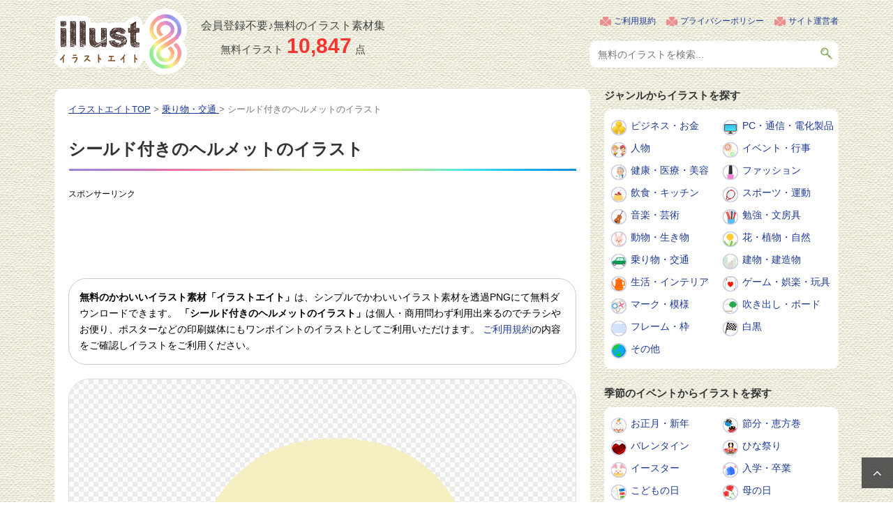

--- FILE ---
content_type: text/html; charset=UTF-8
request_url: https://illust8.com/contents/15988
body_size: 10994
content:
<!DOCTYPE html>
<!--[if lt IE 7]>
<html class="ie6" dir="ltr" lang="ja"> <![endif]-->
<!--[if IE 7]>
<html class="i7" dir="ltr" lang="ja"> <![endif]-->
<!--[if IE 8]>
<html class="ie" dir="ltr" lang="ja"> <![endif]-->
<!--[if gt IE 8]><!-->
<html dir="ltr" lang="ja">
	<!--<![endif]-->
	<head prefix="og: http://ogp.me/ns# fb: http://ogp.me/ns/fb# article: http://ogp.me/ns/article#">
		<meta charset="UTF-8" >
		<meta name="viewport" content="width=device-width,initial-scale=1.0,user-scalable=yes">
		<meta name="format-detection" content="telephone=no" >

		
		<link rel="alternate" type="application/rss+xml" title="無料のかわいいイラスト素材 | イラストエイト RSS Feed" href="https://illust8.com/feed" />
				<!--[if lt IE 9]>
		<script src="https://illust8.com/wp-content/themes/stinger8/js/html5shiv.js"></script>
		<![endif]-->
				<title>シールド付きのヘルメットのイラスト | 無料のフリー素材 イラストエイト</title>

		<!-- All in One SEO 4.9.3 - aioseo.com -->
	<meta name="robots" content="max-snippet:-1, max-image-preview:large, max-video-preview:-1" />
	<meta name="author" content="illust8"/>
	<link rel="canonical" href="https://illust8.com/contents/15988" />
	<meta name="generator" content="All in One SEO (AIOSEO) 4.9.3" />
		<!-- All in One SEO -->


																							<meta name="Keywords" content="バイク,交通安全,無料イラスト" />
							<meta name="Description" content="シールド付きのヘルメットのイラストです。シールド（バイザー）が付いたバイクヘルメットのイラストなので、ヘルメットに関連するコンテンツの挿絵や、ワンポイントにいかがでしょうか。イラスト素材は背景が透過になったPNG形式で無料でご利用いただけます。" />
		
		
		<link rel='stylesheet' id='normalize-css'  href='https://illust8.com/wp-content/themes/stinger8/css/normalize.css?ver=1.5.9' type='text/css' media='all' />
		<link rel='stylesheet' id='font-awesome-css'  href='https://illust8.com/wp-content/themes/stinger8/css/fontawesome/css/font-awesome.min.css?ver=4.5.0' type='text/css' media='all' />
					<link rel='stylesheet' id='style-css'  href='https://illust8.com/wp-content/themes/stinger8/style.css?ver=4.9.6' type='text/css' media='all' />
		
							<script async src="https://pagead2.googlesyndication.com/pagead/js/adsbygoogle.js?client=ca-pub-5378534804093260"
			     crossorigin="anonymous"></script>
		
				<!-- Global site tag (gtag.js) - Google Analytics -->
		<script async src="https://www.googletagmanager.com/gtag/js?id=UA-120901522-1"></script>
		<script>
		  window.dataLayer = window.dataLayer || [];
		  function gtag(){dataLayer.push(arguments);}
		  gtag('js', new Date());

		  gtag('config', 'UA-120901522-1');
		</script>

	</head>
	<body class="wp-singular post-template-default single single-post postid-15988 single-format-standard wp-theme-stinger8" >
			<div id="st-ami">
				<div id="wrapper">
				<div id="wrapper-in">
					<header>
						<div id="headbox-bg">
							<div class="clearfix" id="headbox">
																		<div id="header-l">
									<p class="sitename">
										<a href="https://illust8.com/">
																						<img src="https://illust8.com/wp-content/themes/stinger8/images/logoPc.png" width="190" height="95" alt="無料のかわいいイラスト素材 | イラストエイト" />
										</a>
									</p>
																		<div class="postCount">
										<div class="subTxt">会員登録不要♪無料のイラスト素材集</div>
										<p>無料イラスト<span>10,847</span>点</p>									</div>
									</div><!-- /#header-l -->

																			<div id="headMenu">
											<ul>
												<li><a href="https://illust8.com/policy">ご利用規約</a></li>
												<li><a href="https://illust8.com/privacy">プライバシーポリシー</a></li>
												<li><a href="https://illust8.com/company">サイト運営者</a></li>
											</ul>
											<div id="search">
												<form method="get" id="searchform" action="https://illust8.com/">
													<label class="hidden" for="s"></label>
													<input type="text" placeholder="無料のイラストを検索..." value="" name="s" id="s" />
													<input type="image" src="https://illust8.com/wp-content/themes/stinger8/images/btnSearch.png" alt="検索" id="searchsubmit" onClick="void(this.form.submit());return false" />
												</form>
											</div>
										</div>
									
							</div><!-- /#headbox-bg -->
						</div><!-- /#headbox clearfix -->

						
					</header>

					
					<div id="content-w">
<div id="content" class="clearfix">
	<div id="contentInner">

		<div class="st-main">

			<!-- ぱんくず -->
			<section id="breadcrumb">
			<ol itemscope itemtype="http://schema.org/BreadcrumbList">
					 <li itemprop="itemListElement" itemscope
						itemtype="http://schema.org/ListItem"><a href="https://illust8.com" itemprop="item"><span itemprop="name">イラストエイトTOP</span></a> > <meta itemprop="position" content="1" /></li>
									<li itemprop="itemListElement" itemscope
						itemtype="http://schema.org/ListItem"><a href="https://illust8.com/contents/category/vehicle" itemprop="item">
					<span itemprop="name">乗り物・交通</span> </a> &gt;<meta itemprop="position" content="2" /></li>
								<li>シールド付きのヘルメットのイラスト</li>
			</ol>
			</section>
			<!--/ ぱんくず -->

			<div id="post-15988" class="st-post post-15988 post type-post status-publish format-standard has-post-thumbnail hentry category-vehicle tag-478 tag-312">
				<article>
					<!--ループ開始 -->
					
					
					<h1 class="entry-title">シールド付きのヘルメットのイラスト</h1>

											<div class="free728">
							<p class="sponsorLink">スポンサーリンク</p>
							<script async src="https://pagead2.googlesyndication.com/pagead/js/adsbygoogle.js?client=ca-pub-5378534804093260"
							     crossorigin="anonymous"></script>
							<!-- illust8 詳細 レスポンシブ -->
							<ins class="adsbygoogle"
							     style="display:block"
							     data-ad-client="ca-pub-5378534804093260"
							     data-ad-slot="6488065381"
							     data-ad-format="horizontal"
							     data-full-width-responsive="true"></ins>
							<script>
							     (adsbygoogle = window.adsbygoogle || []).push({});
							</script>
						</div>
					
					
					<div class="mainbox">

						<p class="txt-1">
							<strong>無料のかわいいイラスト素材「イラストエイト」</strong>は、シンプルでかわいいイラスト素材を透過PNGにて無料ダウンロードできます。
							<strong>「シールド付きのヘルメットのイラスト」</strong>は個人・商用問わず利用出来るのでチラシやお便り、ポスターなどの印刷媒体にもワンポイントのイラストとしてご利用いただけます。
							<a href="https://illust8.com/policy/">ご利用規約</a>の内容をご確認しイラストをご利用ください。
						</p>

												<div class="mainImg">
																					<img width="700" height="700" src="https://illust8.com/wp-content/uploads/2022/03/bike_helmet_15988.png" class="attachment-large size-large wp-post-image" alt="シールド付きのヘルメットのイラスト" decoding="async" fetchpriority="high" srcset="https://illust8.com/wp-content/uploads/2022/03/bike_helmet_15988.png 780w, https://illust8.com/wp-content/uploads/2022/03/bike_helmet_15988-300x300.png 300w, https://illust8.com/wp-content/uploads/2022/03/bike_helmet_15988-150x150.png 150w, https://illust8.com/wp-content/uploads/2022/03/bike_helmet_15988-768x768.png 768w, https://illust8.com/wp-content/uploads/2022/03/bike_helmet_15988-200x200.png 200w, https://illust8.com/wp-content/uploads/2022/03/bike_helmet_15988-400x400.png 400w" sizes="(max-width: 700px) 100vw, 700px" />						</div>

																				<div class="free728">
								<p class="sponsorLink">スポンサーリンク</p>
								<script async src="https://pagead2.googlesyndication.com/pagead/js/adsbygoogle.js?client=ca-pub-5378534804093260"
								     crossorigin="anonymous"></script>
								<!-- illust8 詳細 レスポンシブ 2 -->
								<ins class="adsbygoogle"
								     style="display:block"
								     data-ad-client="ca-pub-5378534804093260"
								     data-ad-slot="3861902042"
								     data-ad-format="auto"
								     data-full-width-responsive="true"></ins>
								<script>
								     (adsbygoogle = window.adsbygoogle || []).push({});
								</script>
							</div>
						
						
												<div class="st-aside">
							<h2 class="entry-title">関連の無料イラスト</h2>
	<div class="kanren5clm">
							<dl class="clearfix">
				<dt><a href="https://illust8.com/contents/16216">
													<div class="thumb">
																	<img width="115" height="115" src="https://illust8.com/wp-content/uploads/2022/03/doctor-helicopter_16216-150x150.png" class="attachment-115x115 size-115x115 wp-post-image" alt="ドクターヘリのイラスト" decoding="async" />																							</div>
											</a>
				</dt>
				<dd>
					<p class="kanren-t">
						<a href="https://illust8.com/contents/16216">ドクターヘリのイラスト</a>
					</p>
									</dd>
			</dl>
					<dl class="clearfix">
				<dt><a href="https://illust8.com/contents/17552">
													<div class="thumb">
																	<img width="115" height="115" src="https://illust8.com/wp-content/uploads/2022/11/formula-car_frontal-angle_17552-150x150.png" class="attachment-115x115 size-115x115 wp-post-image" alt="フォーミュラーカー（正面アングル）のイラスト" decoding="async" />																							</div>
											</a>
				</dt>
				<dd>
					<p class="kanren-t">
						<a href="https://illust8.com/contents/17552">フォーミュラーカー（正面アングル）のイラスト</a>
					</p>
									</dd>
			</dl>
					<dl class="clearfix">
				<dt><a href="https://illust8.com/contents/15858">
													<div class="thumb">
																	<img width="115" height="115" src="https://illust8.com/wp-content/uploads/2022/02/bicycle_child-seat_15858-150x150.png" class="attachment-115x115 size-115x115 wp-post-image" alt="チャイルドシート付き自転車のイラスト" decoding="async" loading="lazy" />																							</div>
											</a>
				</dt>
				<dd>
					<p class="kanren-t">
						<a href="https://illust8.com/contents/15858">チャイルドシート付き自転車のイラスト</a>
					</p>
									</dd>
			</dl>
					<dl class="clearfix">
				<dt><a href="https://illust8.com/contents/5321">
													<div class="thumb">
																	<img width="115" height="115" src="https://illust8.com/wp-content/uploads/2019/10/kousho-sagyousha_5321-150x150.png" class="attachment-115x115 size-115x115 wp-post-image" alt="高所作業車のイラスト" decoding="async" loading="lazy" />																							</div>
											</a>
				</dt>
				<dd>
					<p class="kanren-t">
						<a href="https://illust8.com/contents/5321">高所作業車のイラスト</a>
					</p>
									</dd>
			</dl>
					<dl class="clearfix">
				<dt><a href="https://illust8.com/contents/10009">
													<div class="thumb">
																	<img width="115" height="115" src="https://illust8.com/wp-content/uploads/2020/07/cute_bird_akagera_10009-150x150.png" class="attachment-115x115 size-115x115 wp-post-image" alt="かわいいアカゲラのイラス" decoding="async" loading="lazy" />																							</div>
											</a>
				</dt>
				<dd>
					<p class="kanren-t">
						<a href="https://illust8.com/contents/10009">かわいいアカゲラのイラス</a>
					</p>
									</dd>
			</dl>
					<dl class="clearfix">
				<dt><a href="https://illust8.com/contents/12053">
													<div class="thumb">
																	<img width="115" height="115" src="https://illust8.com/wp-content/uploads/2021/01/cargo-ship_12053-150x150.png" class="attachment-115x115 size-115x115 wp-post-image" alt="貨物船のイラスト" decoding="async" loading="lazy" srcset="https://illust8.com/wp-content/uploads/2021/01/cargo-ship_12053-150x150.png 150w, https://illust8.com/wp-content/uploads/2021/01/cargo-ship_12053-300x300.png 300w, https://illust8.com/wp-content/uploads/2021/01/cargo-ship_12053-768x768.png 768w, https://illust8.com/wp-content/uploads/2021/01/cargo-ship_12053-200x200.png 200w, https://illust8.com/wp-content/uploads/2021/01/cargo-ship_12053-400x400.png 400w, https://illust8.com/wp-content/uploads/2021/01/cargo-ship_12053.png 780w" sizes="auto, (max-width: 115px) 100vw, 115px" />																							</div>
											</a>
				</dt>
				<dd>
					<p class="kanren-t">
						<a href="https://illust8.com/contents/12053">貨物船のイラスト</a>
					</p>
									</dd>
			</dl>
					<dl class="clearfix">
				<dt><a href="https://illust8.com/contents/10538">
													<div class="thumb">
																	<img width="115" height="115" src="https://illust8.com/wp-content/uploads/2020/08/car_yuubin_mail-delivery_10538-150x150.png" class="attachment-115x115 size-115x115 wp-post-image" alt="軽バンの郵便配達車のイラスト" decoding="async" loading="lazy" />																							</div>
											</a>
				</dt>
				<dd>
					<p class="kanren-t">
						<a href="https://illust8.com/contents/10538">軽バンの郵便配達車のイラスト</a>
					</p>
									</dd>
			</dl>
					<dl class="clearfix">
				<dt><a href="https://illust8.com/contents/20446">
													<div class="thumb">
																	<img width="115" height="115" src="https://illust8.com/wp-content/uploads/2024/06/senior-traffic-accident_20446-150x150.png" class="attachment-115x115 size-115x115 wp-post-image" alt="車の事故と年配男性のイラスト" decoding="async" loading="lazy" srcset="https://illust8.com/wp-content/uploads/2024/06/senior-traffic-accident_20446-150x150.png 150w, https://illust8.com/wp-content/uploads/2024/06/senior-traffic-accident_20446-768x758.png 768w, https://illust8.com/wp-content/uploads/2024/06/senior-traffic-accident_20446-400x395.png 400w, https://illust8.com/wp-content/uploads/2024/06/senior-traffic-accident_20446.png 789w" sizes="auto, (max-width: 115px) 100vw, 115px" />																							</div>
											</a>
				</dt>
				<dd>
					<p class="kanren-t">
						<a href="https://illust8.com/contents/20446">車の事故と年配男性のイラスト</a>
					</p>
									</dd>
			</dl>
					<dl class="clearfix">
				<dt><a href="https://illust8.com/contents/12049">
													<div class="thumb">
																	<img width="115" height="115" src="https://illust8.com/wp-content/uploads/2021/01/koushosagyousha_12049-150x150.png" class="attachment-115x115 size-115x115 wp-post-image" alt="高所作業車のイラスト02" decoding="async" loading="lazy" />																							</div>
											</a>
				</dt>
				<dd>
					<p class="kanren-t">
						<a href="https://illust8.com/contents/12049">高所作業車のイラスト02</a>
					</p>
									</dd>
			</dl>
					<dl class="clearfix">
				<dt><a href="https://illust8.com/contents/19422">
													<div class="thumb">
																	<img width="115" height="115" src="https://illust8.com/wp-content/uploads/2023/09/road-hazards_boy_19422-150x150.png" class="attachment-115x115 size-115x115 wp-post-image" alt="子どもの危険／飛び出し注意のイラスト" decoding="async" loading="lazy" />																							</div>
											</a>
				</dt>
				<dd>
					<p class="kanren-t">
						<a href="https://illust8.com/contents/19422">子どもの危険／飛び出し注意のイラスト</a>
					</p>
									</dd>
			</dl>
					<dl class="clearfix">
				<dt><a href="https://illust8.com/contents/5473">
													<div class="thumb">
																	<img width="115" height="115" src="https://illust8.com/wp-content/uploads/2019/10/oudanhodou_shingou_enji_5473-150x150.png" class="attachment-115x115 size-115x115 wp-post-image" alt="信号待ちをしているお母さんと幼稚園児のイラスト" decoding="async" loading="lazy" />																							</div>
											</a>
				</dt>
				<dd>
					<p class="kanren-t">
						<a href="https://illust8.com/contents/5473">信号待ちをしているお母さんと幼稚園児のイラスト</a>
					</p>
									</dd>
			</dl>
					<dl class="clearfix">
				<dt><a href="https://illust8.com/contents/1848">
													<div class="thumb">
																	<img width="115" height="115" src="https://illust8.com/wp-content/uploads/2018/10/car_maintenance_illust_1848-150x150.png" class="attachment-115x115 size-115x115 wp-post-image" alt="車の点検・メンテナンスのイラスト" decoding="async" loading="lazy" />																							</div>
											</a>
				</dt>
				<dd>
					<p class="kanren-t">
						<a href="https://illust8.com/contents/1848">車の点検・メンテナンスのイラスト</a>
					</p>
									</dd>
			</dl>
					<dl class="clearfix">
				<dt><a href="https://illust8.com/contents/14959">
													<div class="thumb">
																	<img width="115" height="115" src="https://illust8.com/wp-content/uploads/2021/10/car-navigation_14959-150x150.png" class="attachment-115x115 size-115x115 wp-post-image" alt="カーナビのイラスト02" decoding="async" loading="lazy" />																							</div>
											</a>
				</dt>
				<dd>
					<p class="kanren-t">
						<a href="https://illust8.com/contents/14959">カーナビのイラスト02</a>
					</p>
									</dd>
			</dl>
					<dl class="clearfix">
				<dt><a href="https://illust8.com/contents/9219">
													<div class="thumb">
																	<img width="115" height="115" src="https://illust8.com/wp-content/uploads/2020/05/car_souon_kinshi_9219-150x150.png" class="attachment-115x115 size-115x115 wp-post-image" alt="車の騒音禁止のイラスト" decoding="async" loading="lazy" srcset="https://illust8.com/wp-content/uploads/2020/05/car_souon_kinshi_9219-150x150.png 150w, https://illust8.com/wp-content/uploads/2020/05/car_souon_kinshi_9219-300x300.png 300w, https://illust8.com/wp-content/uploads/2020/05/car_souon_kinshi_9219-768x768.png 768w, https://illust8.com/wp-content/uploads/2020/05/car_souon_kinshi_9219-200x200.png 200w, https://illust8.com/wp-content/uploads/2020/05/car_souon_kinshi_9219-400x400.png 400w, https://illust8.com/wp-content/uploads/2020/05/car_souon_kinshi_9219.png 800w" sizes="auto, (max-width: 115px) 100vw, 115px" />																							</div>
											</a>
				</dt>
				<dd>
					<p class="kanren-t">
						<a href="https://illust8.com/contents/9219">車の騒音禁止のイラスト</a>
					</p>
									</dd>
			</dl>
					<dl class="clearfix">
				<dt><a href="https://illust8.com/contents/12096">
													<div class="thumb">
																	<img width="115" height="115" src="https://illust8.com/wp-content/uploads/2021/01/traffic-jam_12096-150x150.png" class="attachment-115x115 size-115x115 wp-post-image" alt="道路渋滞のイラスト" decoding="async" loading="lazy" srcset="https://illust8.com/wp-content/uploads/2021/01/traffic-jam_12096-150x150.png 150w, https://illust8.com/wp-content/uploads/2021/01/traffic-jam_12096-300x300.png 300w, https://illust8.com/wp-content/uploads/2021/01/traffic-jam_12096-768x768.png 768w, https://illust8.com/wp-content/uploads/2021/01/traffic-jam_12096-200x200.png 200w, https://illust8.com/wp-content/uploads/2021/01/traffic-jam_12096-400x400.png 400w, https://illust8.com/wp-content/uploads/2021/01/traffic-jam_12096.png 780w" sizes="auto, (max-width: 115px) 100vw, 115px" />																							</div>
											</a>
				</dt>
				<dd>
					<p class="kanren-t">
						<a href="https://illust8.com/contents/12096">道路渋滞のイラスト</a>
					</p>
									</dd>
			</dl>
				</div>
<div class="clear"></div>						</div>

						<h2 class="entry-title">シールド付きのヘルメットのイラストをダウンロード</h2>
						<div class="entry-content">
							<p>シールド付きのヘルメットのイラストです。</p>
<p>シールド（バイザー）が付いたバイクヘルメットのイラストなので、</p>
<p>ヘルメットに関連するコンテンツの挿絵や、ワンポイントにいかがでしょうか。</p>
<p>イラスト素材は背景が透過になったPNG形式で無料でご利用いただけます。</p>
							<div class="imgDlLink">
								<a href="https://illust8.com/wp-content/uploads/2022/03/bike_helmet_15988.png">
									シールド付きのヘルメットのイラストをダウンロードする
								</a>
							</div>
							<p class="windowBlank">
								画像ファイルが開きますので「右クリック」→「画像を保存」などで保存してお使いください。<br />
								<a href="https://illust8.com/policy/">ご利用規約</a>の内容をご確認しイラスト素材をご利用ください。
							</p>
						</div>

																				<div class="free728">
								<p class="sponsorLink">スポンサーリンク</p>
								<script async src="https://pagead2.googlesyndication.com/pagead/js/adsbygoogle.js?client=ca-pub-5378534804093260"
								     crossorigin="anonymous"></script>
								<!-- illust8 詳細 レスポンシブ 4 -->
								<ins class="adsbygoogle"
								     style="display:block"
								     data-ad-client="ca-pub-5378534804093260"
								     data-ad-slot="7541459814"
								     data-ad-format="rectangle"
								     data-full-width-responsive="auto"></ins>
								<script>
								     (adsbygoogle = window.adsbygoogle || []).push({});
								</script>
							</div>
						
						
						
					</div>

					<div class="tagst clearfix">
						<div class="genre"><span>カテゴリー</span><a href="https://illust8.com/contents/category/vehicle" rel="category tag">乗り物・交通</a></div>
													<div class="genre"><span>キーワード</span><i></i><a href="https://illust8.com/contents/tag/%e3%83%90%e3%82%a4%e3%82%af" rel="tag">バイク</a>  <a href="https://illust8.com/contents/tag/%e4%ba%a4%e9%80%9a%e5%ae%89%e5%85%a8" rel="tag">交通安全</a></div>
											</div>

					
					
					
										<!--ループ終了-->
				</article>

								<h2 class="entry-title">その他の無料イラスト</h2>
				<div class="kanren">
												<dl class="clearfix">
								<dt><a href="https://illust8.com/contents/16591">
																					<div class="thumb">
												<img width="152" height="121" src="https://illust8.com/wp-content/uploads/2022/06/onigiri_convenience-store_16591.png" class="attachment-152x152 size-152x152 wp-post-image" alt="海苔のおにぎり／コンビニのイラスト" decoding="async" loading="lazy" srcset="https://illust8.com/wp-content/uploads/2022/06/onigiri_convenience-store_16591.png 780w, https://illust8.com/wp-content/uploads/2022/06/onigiri_convenience-store_16591-300x238.png 300w, https://illust8.com/wp-content/uploads/2022/06/onigiri_convenience-store_16591-768x610.png 768w, https://illust8.com/wp-content/uploads/2022/06/onigiri_convenience-store_16591-200x159.png 200w, https://illust8.com/wp-content/uploads/2022/06/onigiri_convenience-store_16591-400x318.png 400w" sizes="auto, (max-width: 152px) 100vw, 152px" />																							</div>
																			</a>
								</dt>
								<dd>
									<p class="kanren-t">
										<a href="https://illust8.com/contents/16591">
											海苔のおにぎり／コンビニのイラスト										</a>
									</p>
								</dd>
							</dl>
												<dl class="clearfix">
								<dt><a href="https://illust8.com/contents/2432">
																					<div class="thumb">
												<img width="103" height="152" src="https://illust8.com/wp-content/uploads/2018/12/school_teacher_male_illust_2432.png" class="attachment-152x152 size-152x152 wp-post-image" alt="教師・先生のイラスト" decoding="async" loading="lazy" srcset="https://illust8.com/wp-content/uploads/2018/12/school_teacher_male_illust_2432.png 560w, https://illust8.com/wp-content/uploads/2018/12/school_teacher_male_illust_2432-202x300.png 202w, https://illust8.com/wp-content/uploads/2018/12/school_teacher_male_illust_2432-200x296.png 200w, https://illust8.com/wp-content/uploads/2018/12/school_teacher_male_illust_2432-400x593.png 400w" sizes="auto, (max-width: 103px) 100vw, 103px" />																							</div>
																			</a>
								</dt>
								<dd>
									<p class="kanren-t">
										<a href="https://illust8.com/contents/2432">
											教師・先生のイラスト										</a>
									</p>
								</dd>
							</dl>
												<dl class="clearfix">
								<dt><a href="https://illust8.com/contents/9501">
																					<div class="thumb">
												<img width="152" height="121" src="https://illust8.com/wp-content/uploads/2020/06/money_cashtray_9501.png" class="attachment-152x152 size-152x152 wp-post-image" alt="キャッシュトレイとお金のイラスト" decoding="async" loading="lazy" srcset="https://illust8.com/wp-content/uploads/2020/06/money_cashtray_9501.png 780w, https://illust8.com/wp-content/uploads/2020/06/money_cashtray_9501-300x238.png 300w, https://illust8.com/wp-content/uploads/2020/06/money_cashtray_9501-768x610.png 768w, https://illust8.com/wp-content/uploads/2020/06/money_cashtray_9501-200x159.png 200w, https://illust8.com/wp-content/uploads/2020/06/money_cashtray_9501-400x318.png 400w" sizes="auto, (max-width: 152px) 100vw, 152px" />																							</div>
																			</a>
								</dt>
								<dd>
									<p class="kanren-t">
										<a href="https://illust8.com/contents/9501">
											キャッシュトレイとお金のイラスト										</a>
									</p>
								</dd>
							</dl>
												<dl class="clearfix">
								<dt><a href="https://illust8.com/contents/22850">
																					<div class="thumb">
												<img width="152" height="113" src="https://illust8.com/wp-content/uploads/2025/10/hamburger-doria_22850.png" class="attachment-152x152 size-152x152 wp-post-image" alt="ハンバーグドリアのイラスト" decoding="async" loading="lazy" srcset="https://illust8.com/wp-content/uploads/2025/10/hamburger-doria_22850.png 780w, https://illust8.com/wp-content/uploads/2025/10/hamburger-doria_22850-300x223.png 300w, https://illust8.com/wp-content/uploads/2025/10/hamburger-doria_22850-768x571.png 768w, https://illust8.com/wp-content/uploads/2025/10/hamburger-doria_22850-200x149.png 200w, https://illust8.com/wp-content/uploads/2025/10/hamburger-doria_22850-400x297.png 400w" sizes="auto, (max-width: 152px) 100vw, 152px" />																							</div>
																			</a>
								</dt>
								<dd>
									<p class="kanren-t">
										<a href="https://illust8.com/contents/22850">
											ハンバーグドリアのイラスト										</a>
									</p>
								</dd>
							</dl>
												<dl class="clearfix">
								<dt><a href="https://illust8.com/contents/21956">
																					<div class="thumb">
												<img width="97" height="152" src="https://illust8.com/wp-content/uploads/2025/05/man-running-diet_21956.png" class="attachment-152x152 size-152x152 wp-post-image" alt="ダイエットで走っている男性のイラスト" decoding="async" loading="lazy" srcset="https://illust8.com/wp-content/uploads/2025/05/man-running-diet_21956.png 500w, https://illust8.com/wp-content/uploads/2025/05/man-running-diet_21956-192x300.png 192w, https://illust8.com/wp-content/uploads/2025/05/man-running-diet_21956-200x312.png 200w, https://illust8.com/wp-content/uploads/2025/05/man-running-diet_21956-400x624.png 400w" sizes="auto, (max-width: 97px) 100vw, 97px" />																							</div>
																			</a>
								</dt>
								<dd>
									<p class="kanren-t">
										<a href="https://illust8.com/contents/21956">
											ダイエットで走っている男性のイラスト										</a>
									</p>
								</dd>
							</dl>
												<dl class="clearfix">
								<dt><a href="https://illust8.com/contents/13033">
																					<div class="thumb">
												<img width="152" height="133" src="https://illust8.com/wp-content/uploads/2021/04/potatosalad_13033.png" class="attachment-152x152 size-152x152 wp-post-image" alt="ポテトサラダのイラスト02" decoding="async" loading="lazy" srcset="https://illust8.com/wp-content/uploads/2021/04/potatosalad_13033.png 780w, https://illust8.com/wp-content/uploads/2021/04/potatosalad_13033-300x262.png 300w, https://illust8.com/wp-content/uploads/2021/04/potatosalad_13033-768x670.png 768w, https://illust8.com/wp-content/uploads/2021/04/potatosalad_13033-200x174.png 200w, https://illust8.com/wp-content/uploads/2021/04/potatosalad_13033-400x349.png 400w" sizes="auto, (max-width: 152px) 100vw, 152px" />																							</div>
																			</a>
								</dt>
								<dd>
									<p class="kanren-t">
										<a href="https://illust8.com/contents/13033">
											ポテトサラダのイラスト02										</a>
									</p>
								</dd>
							</dl>
												<dl class="clearfix">
								<dt><a href="https://illust8.com/contents/11532">
																					<div class="thumb">
												<img width="142" height="152" src="https://illust8.com/wp-content/uploads/2020/11/anshin_female_11532.png" class="attachment-152x152 size-152x152 wp-post-image" alt="安心／ほっとしている女性のイラスト" decoding="async" loading="lazy" srcset="https://illust8.com/wp-content/uploads/2020/11/anshin_female_11532.png 730w, https://illust8.com/wp-content/uploads/2020/11/anshin_female_11532-281x300.png 281w, https://illust8.com/wp-content/uploads/2020/11/anshin_female_11532-200x214.png 200w, https://illust8.com/wp-content/uploads/2020/11/anshin_female_11532-400x427.png 400w" sizes="auto, (max-width: 142px) 100vw, 142px" />																							</div>
																			</a>
								</dt>
								<dd>
									<p class="kanren-t">
										<a href="https://illust8.com/contents/11532">
											安心／ほっとしている女性のイラスト										</a>
									</p>
								</dd>
							</dl>
												<dl class="clearfix">
								<dt><a href="https://illust8.com/contents/20226">
																					<div class="thumb">
												<img width="109" height="152" src="https://illust8.com/wp-content/uploads/2024/04/juggling_diabolo_woman_20226.png" class="attachment-152x152 size-152x152 wp-post-image" alt="ディアボロ／ジャグリング（女性）のイラスト" decoding="async" loading="lazy" srcset="https://illust8.com/wp-content/uploads/2024/04/juggling_diabolo_woman_20226.png 560w, https://illust8.com/wp-content/uploads/2024/04/juggling_diabolo_woman_20226-215x300.png 215w, https://illust8.com/wp-content/uploads/2024/04/juggling_diabolo_woman_20226-200x279.png 200w, https://illust8.com/wp-content/uploads/2024/04/juggling_diabolo_woman_20226-400x557.png 400w" sizes="auto, (max-width: 109px) 100vw, 109px" />																							</div>
																			</a>
								</dt>
								<dd>
									<p class="kanren-t">
										<a href="https://illust8.com/contents/20226">
											ディアボロ／ジャグリング（女性）のイラスト										</a>
									</p>
								</dd>
							</dl>
												<dl class="clearfix">
								<dt><a href="https://illust8.com/contents/20888">
																					<div class="thumb">
												<img width="152" height="117" src="https://illust8.com/wp-content/uploads/2024/11/medical-devices-mri_20888.png" class="attachment-152x152 size-152x152 wp-post-image" alt="CTやMRI装置のイラスト" decoding="async" loading="lazy" srcset="https://illust8.com/wp-content/uploads/2024/11/medical-devices-mri_20888.png 780w, https://illust8.com/wp-content/uploads/2024/11/medical-devices-mri_20888-300x231.png 300w, https://illust8.com/wp-content/uploads/2024/11/medical-devices-mri_20888-768x591.png 768w, https://illust8.com/wp-content/uploads/2024/11/medical-devices-mri_20888-200x154.png 200w, https://illust8.com/wp-content/uploads/2024/11/medical-devices-mri_20888-400x308.png 400w" sizes="auto, (max-width: 152px) 100vw, 152px" />																							</div>
																			</a>
								</dt>
								<dd>
									<p class="kanren-t">
										<a href="https://illust8.com/contents/20888">
											CTやMRI装置のイラスト										</a>
									</p>
								</dd>
							</dl>
												<dl class="clearfix">
								<dt><a href="https://illust8.com/contents/8079">
																					<div class="thumb">
												<img width="152" height="120" src="https://illust8.com/wp-content/uploads/2020/04/lovely_heart_frame_8079.png" class="attachment-152x152 size-152x152 wp-post-image" alt="たくさんのハートのフレーム・飾り枠のイラスト" decoding="async" loading="lazy" srcset="https://illust8.com/wp-content/uploads/2020/04/lovely_heart_frame_8079.png 850w, https://illust8.com/wp-content/uploads/2020/04/lovely_heart_frame_8079-300x236.png 300w, https://illust8.com/wp-content/uploads/2020/04/lovely_heart_frame_8079-768x605.png 768w, https://illust8.com/wp-content/uploads/2020/04/lovely_heart_frame_8079-200x158.png 200w, https://illust8.com/wp-content/uploads/2020/04/lovely_heart_frame_8079-400x315.png 400w, https://illust8.com/wp-content/uploads/2020/04/lovely_heart_frame_8079-800x631.png 800w" sizes="auto, (max-width: 152px) 100vw, 152px" />																							</div>
																			</a>
								</dt>
								<dd>
									<p class="kanren-t">
										<a href="https://illust8.com/contents/8079">
											たくさんのハートのフレーム・飾り枠のイラスト										</a>
									</p>
								</dd>
							</dl>
												<dl class="clearfix">
								<dt><a href="https://illust8.com/contents/16901">
																					<div class="thumb">
												<img width="152" height="125" src="https://illust8.com/wp-content/uploads/2022/07/sweet_bavarois_16901.png" class="attachment-152x152 size-152x152 wp-post-image" alt="ババロアのイラスト" decoding="async" loading="lazy" srcset="https://illust8.com/wp-content/uploads/2022/07/sweet_bavarois_16901.png 780w, https://illust8.com/wp-content/uploads/2022/07/sweet_bavarois_16901-300x246.png 300w, https://illust8.com/wp-content/uploads/2022/07/sweet_bavarois_16901-768x630.png 768w, https://illust8.com/wp-content/uploads/2022/07/sweet_bavarois_16901-200x164.png 200w, https://illust8.com/wp-content/uploads/2022/07/sweet_bavarois_16901-400x328.png 400w" sizes="auto, (max-width: 152px) 100vw, 152px" />																							</div>
																			</a>
								</dt>
								<dd>
									<p class="kanren-t">
										<a href="https://illust8.com/contents/16901">
											ババロアのイラスト										</a>
									</p>
								</dd>
							</dl>
												<dl class="clearfix">
								<dt><a href="https://illust8.com/contents/5937">
																					<div class="thumb">
												<img width="152" height="152" src="https://illust8.com/wp-content/uploads/2019/12/mushibakin_kougeki_character_5937-200x200.png" class="attachment-152x152 size-152x152 wp-post-image" alt="虫歯菌たちが歯を攻撃しているイラスト" decoding="async" loading="lazy" srcset="https://illust8.com/wp-content/uploads/2019/12/mushibakin_kougeki_character_5937-200x200.png 200w, https://illust8.com/wp-content/uploads/2019/12/mushibakin_kougeki_character_5937-150x150.png 150w, https://illust8.com/wp-content/uploads/2019/12/mushibakin_kougeki_character_5937-300x300.png 300w, https://illust8.com/wp-content/uploads/2019/12/mushibakin_kougeki_character_5937-768x768.png 768w, https://illust8.com/wp-content/uploads/2019/12/mushibakin_kougeki_character_5937-400x400.png 400w, https://illust8.com/wp-content/uploads/2019/12/mushibakin_kougeki_character_5937.png 780w" sizes="auto, (max-width: 152px) 100vw, 152px" />																							</div>
																			</a>
								</dt>
								<dd>
									<p class="kanren-t">
										<a href="https://illust8.com/contents/5937">
											虫歯菌たちが歯を攻撃しているイラスト										</a>
									</p>
								</dd>
							</dl>
									</div>

				
				
			</div>
			<!--/post-->

		</div><!-- /st-main -->
	</div>
	<!-- /#contentInner -->
	<div id="side">
	<div class="st-aside">

										
			
		
		
		
		
<div class="ad">
	<p class="menu_underh2">ジャンルからイラストを探す</p>
	<ul>
		<li class="icoCate_business"><a href="https://illust8.com/contents/category/business">ビジネス・お金</a></li>
		<li class="icoCate_digital"><a href="https://illust8.com/contents/category/digital">PC・通信・電化製品</a></li>
		<li class="icoCate_person"><a href="https://illust8.com/contents/category/person">人物</a></li>
		<li class="icoCate_event"><a href="https://illust8.com/contents/category/event">イベント・行事</a></li>
		<li class="icoCate_healthcare"><a href="https://illust8.com/contents/category/healthcare">健康・医療・美容</a></li>
		<li class="icoCate_fashion"><a href="https://illust8.com/contents/category/fashion">ファッション</a></li>
		<li class="icoCate_food-drink"><a href="https://illust8.com/contents/category/food-drink">飲食・キッチン</a></li>
		<li class="icoCate_sports"><a href="https://illust8.com/contents/category/sports">スポーツ・運動</a></li>
		<li class="icoCate_music-art"><a href="https://illust8.com/contents/category/music-art">音楽・芸術</a></li>
		<li class="icoCate_study"><a href="https://illust8.com/contents/category/study">勉強・文房具</a></li>
		<li class="icoCate_ikimono"><a href="https://illust8.com/contents/category/ikimono">動物・生き物</a></li>
		<li class="icoCate_nature"><a href="https://illust8.com/contents/category/nature">花・植物・自然</a></li>
		<li class="icoCate_vehicle"><a href="https://illust8.com/contents/category/vehicle">乗り物・交通</a></li>
		<li class="icoCate_building"><a href="https://illust8.com/contents/category/building">建物・建造物</a></li>
		<li class="icoCate_life-goods"><a href="https://illust8.com/contents/category/life-goods">生活・インテリア</a></li>
		<li class="icoCate_game"><a href="https://illust8.com/contents/category/game">ゲーム・娯楽・玩具</a></li>
		<li class="icoCate_mark"><a href="https://illust8.com/contents/category/mark">マーク・模様</a></li>
		<li class="icoCate_fukidashi"><a href="https://illust8.com/contents/category/fukidashi">吹き出し・ボード</a></li>
		<li class="icoCate_frame"><a href="https://illust8.com/contents/category/frame">フレーム・枠</a></li>
		<li class="icoCate_monochrome"><a href="https://illust8.com/contents/category/monochrome">白黒</a></li>
		<li class="icoCate_other"><a href="https://illust8.com/contents/category/other">その他</a></li>
	</ul>

	<p class="menu_underh2">季節のイベントからイラストを探す</p>
	<ul>
		<li class="icoCate_new-year"><a href="https://illust8.com/contents/category/new-year">お正月・新年</a></li>
		<li class="icoCate_setsubun-ehoumaki"><a href="https://illust8.com/contents/category/setsubun-ehoumaki">節分・恵方巻</a></li>
		<li class="icoCate_valentineday"><a href="https://illust8.com/contents/category/valentineday">バレンタイン</a></li>
		<li class="icoCate_hinamatsuri"><a href="https://illust8.com/contents/category/hinamatsuri">ひな祭り</a></li>
		<li class="icoCate_easter"><a href="https://illust8.com/contents/category/easter">イースター</a></li>
		<li class="icoCate_enrollment-graduation"><a href="https://illust8.com/contents/category/enrollment-graduation">入学・卒業</a></li>
		<li class="icoCate_childrensday"><a href="https://illust8.com/contents/category/childrensday">こどもの日</a></li>
		<li class="icoCate_mothersday"><a href="https://illust8.com/contents/category/mothersday">母の日</a></li>
		<li class="icoCate_fathersday"><a href="https://illust8.com/contents/category/fathersday">父の日</a></li>
		<li class="icoCate_tsuyu"><a href="https://illust8.com/contents/category/tsuyu">梅雨</a></li>
		<li class="icoCate_tanabata"><a href="https://illust8.com/contents/category/tanabata">七夕</a></li>
		<li class="icoCate_matsuri"><a href="https://illust8.com/contents/category/matsuri">お祭り・縁日</a></li>
		<li class="icoCate_keirounohi"><a href="https://illust8.com/contents/category/keirounohi">敬老の日</a></li>
		<li class="icoCate_sports-day"><a href="https://illust8.com/contents/category/sports-day">運動会・体育祭</a></li>
		<li class="icoCate_halloween"><a href="https://illust8.com/contents/category/halloween">ハロウィン</a></li>
		<li class="icoCate_christmas"><a href="https://illust8.com/contents/category/christmas">クリスマス</a></li>
	</ul>

	<p class="menu_underh2">四季からイラストを探す</p>
	<ul>
		<li class="clm-1">
			<a class="icoCate_spring" href="https://illust8.com/contents/category/spring">春</a>&nbsp;&#47;<a class="lnkTag" href="https://illust8.com/contents/tag/3%e6%9c%88">3月</a>&#47;<a class="lnkTag" href="https://illust8.com/contents/tag/4%e6%9c%88">4月</a>&#47;<a class="lnkTag" href="https://illust8.com/contents/tag/5%e6%9c%88">5月</a>
		</li>
		<li class="clm-1">
			<a class="icoCate_summer" href="https://illust8.com/contents/category/summer">夏</a>&nbsp;&#47;<a class="lnkTag" href="https://illust8.com/contents/tag/6%e6%9c%88">6月</a>&#47;<a class="lnkTag" href="https://illust8.com/contents/tag/7%e6%9c%88">7月</a>&#47;<a class="lnkTag" href="https://illust8.com/contents/tag/8%e6%9c%88">8月</a>
		</li>
		<li class="clm-1">
			<a class="icoCate_autumn" href="https://illust8.com/contents/category/autumn">秋</a>&nbsp;&#47;<a class="lnkTag" href="https://illust8.com/contents/tag/9%e6%9c%88">9月</a>&#47;<a class="lnkTag" href="https://illust8.com/contents/tag/10%e6%9c%88">10月</a>&#47;<a class="lnkTag" href="https://illust8.com/contents/tag/11%e6%9c%88">11月</a>
		</li>
		<li class="clm-1">
			<a class="icoCate_winter" href="https://illust8.com/contents/category/winter">冬</a>&nbsp;&#47;<a class="lnkTag" href="https://illust8.com/contents/tag/12%e6%9c%88">12月</a>&#47;<a class="lnkTag" href="https://illust8.com/contents/tag/1%e6%9c%88">1月</a>&#47;<a class="lnkTag" href="https://illust8.com/contents/tag/2%e6%9c%88">2月</a>
		</li>
	</ul>

</div>

									<div id="mybox">
					<div class="ad"><p class="menu_underh2">イラストキーワード</p><div class="tagcloud"><a href="https://illust8.com/contents/tag/%e9%a3%9f%e3%81%b9%e7%89%a9" class="tag-cloud-link tag-link-45 tag-link-position-1" style="font-size: 22pt;" aria-label="食べ物 (2,204個の項目)">食べ物</a>
<a href="https://illust8.com/contents/tag/%e3%82%b9%e3%83%9d%e3%83%bc%e3%83%84" class="tag-cloud-link tag-link-37 tag-link-position-2" style="font-size: 19.013986013986pt;" aria-label="スポーツ (541個の項目)">スポーツ</a>
<a href="https://illust8.com/contents/tag/%e3%81%8a%e7%a5%ad%e3%82%8a" class="tag-cloud-link tag-link-15 tag-link-position-3" style="font-size: 18.573426573427pt;" aria-label="お祭り (432個の項目)">お祭り</a>
<a href="https://illust8.com/contents/tag/%e6%a4%8d%e7%89%a9" class="tag-cloud-link tag-link-20 tag-link-position-4" style="font-size: 18.230769230769pt;" aria-label="植物 (367個の項目)">植物</a>
<a href="https://illust8.com/contents/tag/%e3%82%a4%e3%83%b3%e3%82%bf%e3%83%bc%e3%83%8d%e3%83%83%e3%83%88" class="tag-cloud-link tag-link-23 tag-link-position-5" style="font-size: 17.937062937063pt;" aria-label="インターネット (325個の項目)">インターネット</a>
<a href="https://illust8.com/contents/tag/%e3%81%8a%e9%87%91" class="tag-cloud-link tag-link-69 tag-link-position-6" style="font-size: 17.839160839161pt;" aria-label="お金 (311個の項目)">お金</a>
<a href="https://illust8.com/contents/tag/%e9%87%8e%e8%8f%9c" class="tag-cloud-link tag-link-53 tag-link-position-7" style="font-size: 17.741258741259pt;" aria-label="野菜 (292個の項目)">野菜</a>
<a href="https://illust8.com/contents/tag/%e3%81%8a%e7%a5%9d%e3%81%84" class="tag-cloud-link tag-link-77 tag-link-position-8" style="font-size: 17.447552447552pt;" aria-label="お祝い (257個の項目)">お祝い</a>
<a href="https://illust8.com/contents/tag/%e8%8a%b1" class="tag-cloud-link tag-link-21 tag-link-position-9" style="font-size: 17.34965034965pt;" aria-label="花 (242個の項目)">花</a>
<a href="https://illust8.com/contents/tag/7%e6%9c%88" class="tag-cloud-link tag-link-63 tag-link-position-10" style="font-size: 17.300699300699pt;" aria-label="7月 (240個の項目)">7月</a>
<a href="https://illust8.com/contents/tag/8%e6%9c%88" class="tag-cloud-link tag-link-64 tag-link-position-11" style="font-size: 17.202797202797pt;" aria-label="8月 (227個の項目)">8月</a>
<a href="https://illust8.com/contents/tag/%e3%83%91%e3%82%bd%e3%82%b3%e3%83%b3" class="tag-cloud-link tag-link-25 tag-link-position-12" style="font-size: 17.104895104895pt;" aria-label="パソコン (216個の項目)">パソコン</a>
<a href="https://illust8.com/contents/tag/%e6%9e%9c%e7%89%a9" class="tag-cloud-link tag-link-44 tag-link-position-13" style="font-size: 17.006993006993pt;" aria-label="果物 (210個の項目)">果物</a>
<a href="https://illust8.com/contents/tag/%e3%83%ac%e3%82%b8%e3%83%a3%e3%83%bc" class="tag-cloud-link tag-link-39 tag-link-position-14" style="font-size: 16.566433566434pt;" aria-label="レジャー (170個の項目)">レジャー</a>
<a href="https://illust8.com/contents/tag/10%e6%9c%88" class="tag-cloud-link tag-link-61 tag-link-position-15" style="font-size: 16.468531468531pt;" aria-label="10月 (160個の項目)">10月</a>
<a href="https://illust8.com/contents/tag/%e3%82%b9%e3%83%9e%e3%83%bc%e3%83%88%e3%83%95%e3%82%a9%e3%83%b3" class="tag-cloud-link tag-link-22 tag-link-position-16" style="font-size: 16.41958041958pt;" aria-label="スマートフォン (159個の項目)">スマートフォン</a>
<a href="https://illust8.com/contents/tag/%e6%b5%b7" class="tag-cloud-link tag-link-19 tag-link-position-17" style="font-size: 16.321678321678pt;" aria-label="海 (150個の項目)">海</a>
<a href="https://illust8.com/contents/tag/%e3%83%9e%e3%83%bc%e3%82%af" class="tag-cloud-link tag-link-34 tag-link-position-18" style="font-size: 16.321678321678pt;" aria-label="マーク (149個の項目)">マーク</a>
<a href="https://illust8.com/contents/tag/9%e6%9c%88" class="tag-cloud-link tag-link-56 tag-link-position-19" style="font-size: 15.391608391608pt;" aria-label="9月 (97個の項目)">9月</a>
<a href="https://illust8.com/contents/tag/%e5%a8%af%e6%a5%bd" class="tag-cloud-link tag-link-38 tag-link-position-20" style="font-size: 15.244755244755pt;" aria-label="娯楽 (91個の項目)">娯楽</a>
<a href="https://illust8.com/contents/tag/%e3%82%b3%e3%82%a4%e3%83%b3" class="tag-cloud-link tag-link-70 tag-link-position-21" style="font-size: 14.657342657343pt;" aria-label="コイン (68個の項目)">コイン</a>
<a href="https://illust8.com/contents/tag/%e5%b1%8b%e5%8f%b0" class="tag-cloud-link tag-link-16 tag-link-position-22" style="font-size: 13.678321678322pt;" aria-label="屋台 (43個の項目)">屋台</a>
<a href="https://illust8.com/contents/tag/%e3%81%8a%e3%82%82%e3%81%a1%e3%82%83" class="tag-cloud-link tag-link-51 tag-link-position-23" style="font-size: 13.433566433566pt;" aria-label="おもちゃ (38個の項目)">おもちゃ</a>
<a href="https://illust8.com/contents/tag/%e3%82%bf%e3%83%96%e3%83%ac%e3%83%83%e3%83%88" class="tag-cloud-link tag-link-28 tag-link-position-24" style="font-size: 13.286713286713pt;" aria-label="タブレット (35個の項目)">タブレット</a>
<a href="https://illust8.com/contents/tag/%e3%83%88%e3%82%a4%e3%83%ac" class="tag-cloud-link tag-link-114 tag-link-position-25" style="font-size: 13.090909090909pt;" aria-label="トイレ (32個の項目)">トイレ</a>
<a href="https://illust8.com/contents/tag/%e3%83%a1%e3%83%bc%e3%83%ab" class="tag-cloud-link tag-link-115 tag-link-position-26" style="font-size: 13.041958041958pt;" aria-label="メール (31個の項目)">メール</a>
<a href="https://illust8.com/contents/tag/%e5%8d%97%e5%9b%bd" class="tag-cloud-link tag-link-65 tag-link-position-27" style="font-size: 13.041958041958pt;" aria-label="南国 (31個の項目)">南国</a>
<a href="https://illust8.com/contents/tag/%e7%b4%99%e5%b9%a3" class="tag-cloud-link tag-link-71 tag-link-position-28" style="font-size: 12.65034965035pt;" aria-label="紙幣 (26個の項目)">紙幣</a>
<a href="https://illust8.com/contents/tag/%e5%9b%a3%e5%ad%90" class="tag-cloud-link tag-link-55 tag-link-position-29" style="font-size: 12.307692307692pt;" aria-label="団子 (22個の項目)">団子</a>
<a href="https://illust8.com/contents/tag/%e3%82%af%e3%83%ad%e3%83%bc%e3%83%90%e3%83%bc" class="tag-cloud-link tag-link-113 tag-link-position-30" style="font-size: 12.013986013986pt;" aria-label="クローバー (19個の項目)">クローバー</a>
<a href="https://illust8.com/contents/tag/%e9%80%9a%e5%b8%b3" class="tag-cloud-link tag-link-72 tag-link-position-31" style="font-size: 12.013986013986pt;" aria-label="通帳 (19個の項目)">通帳</a>
<a href="https://illust8.com/contents/tag/%e3%82%b9%e3%82%a4%e3%82%ab" class="tag-cloud-link tag-link-66 tag-link-position-32" style="font-size: 11.818181818182pt;" aria-label="スイカ (17個の項目)">スイカ</a>
<a href="https://illust8.com/contents/tag/%e3%83%90%e3%83%83%e3%83%86%e3%83%aa%e3%83%bc" class="tag-cloud-link tag-link-27 tag-link-position-33" style="font-size: 11.426573426573pt;" aria-label="バッテリー (14個の項目)">バッテリー</a>
<a href="https://illust8.com/contents/tag/%e3%81%84%e3%81%a1%e3%81%94" class="tag-cloud-link tag-link-78 tag-link-position-34" style="font-size: 11.426573426573pt;" aria-label="いちご (14個の項目)">いちご</a>
<a href="https://illust8.com/contents/tag/%e3%82%ab%e3%83%bc%e3%83%89" class="tag-cloud-link tag-link-74 tag-link-position-35" style="font-size: 11.426573426573pt;" aria-label="カード (14個の項目)">カード</a>
<a href="https://illust8.com/contents/tag/%e8%91%a1%e8%90%84" class="tag-cloud-link tag-link-43 tag-link-position-36" style="font-size: 11.27972027972pt;" aria-label="葡萄 (13個の項目)">葡萄</a>
<a href="https://illust8.com/contents/tag/%e3%81%8a%e6%9c%88%e8%a6%8b" class="tag-cloud-link tag-link-54 tag-link-position-37" style="font-size: 11.27972027972pt;" aria-label="お月見 (13個の項目)">お月見</a>
<a href="https://illust8.com/contents/tag/%e3%83%a2%e3%83%8b%e3%82%bf%e3%83%bc" class="tag-cloud-link tag-link-26 tag-link-position-38" style="font-size: 11.083916083916pt;" aria-label="モニター (12個の項目)">モニター</a>
<a href="https://illust8.com/contents/tag/%e3%83%8f%e3%83%b3%e3%82%b3" class="tag-cloud-link tag-link-73 tag-link-position-39" style="font-size: 11.083916083916pt;" aria-label="ハンコ (12個の項目)">ハンコ</a>
<a href="https://illust8.com/contents/tag/%e3%81%b2%e3%81%be%e3%82%8f%e3%82%8a" class="tag-cloud-link tag-link-62 tag-link-position-40" style="font-size: 11.083916083916pt;" aria-label="ひまわり (12個の項目)">ひまわり</a>
<a href="https://illust8.com/contents/tag/%e6%9f%bf" class="tag-cloud-link tag-link-75 tag-link-position-41" style="font-size: 10.937062937063pt;" aria-label="柿 (11個の項目)">柿</a>
<a href="https://illust8.com/contents/tag/%e3%83%88%e3%83%9e%e3%83%88" class="tag-cloud-link tag-link-52 tag-link-position-42" style="font-size: 10.937062937063pt;" aria-label="トマト (11個の項目)">トマト</a>
<a href="https://illust8.com/contents/tag/%e3%83%a1%e3%83%ad%e3%83%b3" class="tag-cloud-link tag-link-68 tag-link-position-43" style="font-size: 10.741258741259pt;" aria-label="メロン (10個の項目)">メロン</a>
<a href="https://illust8.com/contents/tag/%e3%83%aa%e3%83%b3%e3%82%b4" class="tag-cloud-link tag-link-47 tag-link-position-44" style="font-size: 10.545454545455pt;" aria-label="リンゴ (9個の項目)">リンゴ</a>
<a href="https://illust8.com/contents/tag/%e3%83%88%e3%83%ad%e3%83%95%e3%82%a3%e3%83%bc" class="tag-cloud-link tag-link-81 tag-link-position-45" style="font-size: 10.300699300699pt;" aria-label="トロフィー (8個の項目)">トロフィー</a>
<a href="https://illust8.com/contents/tag/%e6%b4%8b%e6%a2%a8" class="tag-cloud-link tag-link-79 tag-link-position-46" style="font-size: 10.300699300699pt;" aria-label="洋梨 (8個の項目)">洋梨</a>
<a href="https://illust8.com/contents/tag/%e3%83%81%e3%82%a7%e3%83%aa%e3%83%bc" class="tag-cloud-link tag-link-46 tag-link-position-47" style="font-size: 10.300699300699pt;" aria-label="チェリー (8個の項目)">チェリー</a>
<a href="https://illust8.com/contents/tag/%e6%a1%83" class="tag-cloud-link tag-link-67 tag-link-position-48" style="font-size: 10.300699300699pt;" aria-label="桃 (8個の項目)">桃</a>
<a href="https://illust8.com/contents/tag/%e3%83%9c%e3%83%bc%e3%83%aa%e3%83%b3%e3%82%b0" class="tag-cloud-link tag-link-36 tag-link-position-49" style="font-size: 10.055944055944pt;" aria-label="ボーリング (7個の項目)">ボーリング</a>
<a href="https://illust8.com/contents/tag/%e3%82%b4%e3%83%bc%e3%83%ab" class="tag-cloud-link tag-link-33 tag-link-position-50" style="font-size: 10.055944055944pt;" aria-label="ゴール (7個の項目)">ゴール</a>
<a href="https://illust8.com/contents/tag/%e3%83%90%e3%83%8a%e3%83%8a" class="tag-cloud-link tag-link-48 tag-link-position-51" style="font-size: 10.055944055944pt;" aria-label="バナナ (7個の項目)">バナナ</a>
<a href="https://illust8.com/contents/tag/%e9%a2%a8%e8%88%b9" class="tag-cloud-link tag-link-50 tag-link-position-52" style="font-size: 10.055944055944pt;" aria-label="風船 (7個の項目)">風船</a>
<a href="https://illust8.com/contents/tag/%e3%83%af%e3%82%a4%e3%83%95%e3%82%a1%e3%82%a4" class="tag-cloud-link tag-link-29 tag-link-position-53" style="font-size: 9.8111888111888pt;" aria-label="ワイファイ (6個の項目)">ワイファイ</a>
<a href="https://illust8.com/contents/tag/%e6%97%97" class="tag-cloud-link tag-link-32 tag-link-position-54" style="font-size: 9.8111888111888pt;" aria-label="旗 (6個の項目)">旗</a>
<a href="https://illust8.com/contents/tag/%e3%82%ab%e3%83%8b" class="tag-cloud-link tag-link-12 tag-link-position-55" style="font-size: 9.4685314685315pt;" aria-label="カニ (5個の項目)">カニ</a>
<a href="https://illust8.com/contents/tag/%e7%b6%bf%e3%81%82%e3%82%81" class="tag-cloud-link tag-link-14 tag-link-position-56" style="font-size: 9.0769230769231pt;" aria-label="綿あめ (4個の項目)">綿あめ</a>
<a href="https://illust8.com/contents/tag/%e6%a2%a8" class="tag-cloud-link tag-link-49 tag-link-position-57" style="font-size: 9.0769230769231pt;" aria-label="梨 (4個の項目)">梨</a>
<a href="https://illust8.com/contents/tag/%e5%a4%aa%e9%99%bd" class="tag-cloud-link tag-link-138 tag-link-position-58" style="font-size: 9.0769230769231pt;" aria-label="太陽 (4個の項目)">太陽</a>
<a href="https://illust8.com/contents/tag/%e3%81%94%e7%a5%9d%e5%84%80%e8%a2%8b" class="tag-cloud-link tag-link-76 tag-link-position-59" style="font-size: 8.5874125874126pt;" aria-label="ご祝儀袋 (3個の項目)">ご祝儀袋</a>
<a href="https://illust8.com/contents/tag/%e6%a1%88%e5%86%85" class="tag-cloud-link tag-link-35 tag-link-position-60" style="font-size: 8pt;" aria-label="案内 (2個の項目)">案内</a></div>
</div>				</div>
					
		
							<div class="ad">
				<p class="menu_underh2">新着のイラスト</p>
												<div id="npcatch">
					<a href="https://illust8.com/contents/23027"><img width="90" height="90" src="https://illust8.com/wp-content/uploads/2026/01/japanese-crested-ibis_23027-150x150.png" class="left wp-post-image" alt="かわいいトキのイラスト" decoding="async" loading="lazy" /></a>
										<span class="title">
						<a href="https://illust8.com/contents/23027">
							かわいいトキのイラストです。

国の特別天然記念物で主に佐渡島に生息している...						</a>
					</span>
				</div>
								<div id="npcatch">
					<a href="https://illust8.com/contents/23026"><img width="90" height="90" src="https://illust8.com/wp-content/uploads/2026/01/japanese-white-stork_23026-150x150.png" class="left wp-post-image" alt="コウノトリのイラスト" decoding="async" loading="lazy" /></a>
										<span class="title">
						<a href="https://illust8.com/contents/23026">
							コウノトリのイラストです。

国の特別天然記念物にもなっているコウノトリのイ...						</a>
					</span>
				</div>
								<div id="npcatch">
					<a href="https://illust8.com/contents/23025"><img width="90" height="90" src="https://illust8.com/wp-content/uploads/2026/01/siberian-crane_23025-150x150.png" class="left wp-post-image" alt="ソデグロヅルのイラスト" decoding="async" loading="lazy" /></a>
										<span class="title">
						<a href="https://illust8.com/contents/23025">
							ソデグロヅルのイラストです。

世界的にも数が少ないソデグロヅルのイラストな...						</a>
					</span>
				</div>
								<div id="npcatch">
					<a href="https://illust8.com/contents/23024"><img width="90" height="90" src="https://illust8.com/wp-content/uploads/2026/01/tasmanian-devil_23024-150x150.png" class="left wp-post-image" alt="タスマニアデビルのイラスト" decoding="async" loading="lazy" /></a>
										<span class="title">
						<a href="https://illust8.com/contents/23024">
							タスマニアデビルのイラストです。

フクロアナグマとも呼ばれるタスマニアデビ...						</a>
					</span>
				</div>
								<div id="npcatch">
					<a href="https://illust8.com/contents/23023"><img width="90" height="90" src="https://illust8.com/wp-content/uploads/2026/01/quokka_23023-150x150.png" class="left wp-post-image" alt="クオッカのイラスト" decoding="async" loading="lazy" srcset="https://illust8.com/wp-content/uploads/2026/01/quokka_23023-150x150.png 150w, https://illust8.com/wp-content/uploads/2026/01/quokka_23023-300x300.png 300w, https://illust8.com/wp-content/uploads/2026/01/quokka_23023-768x768.png 768w, https://illust8.com/wp-content/uploads/2026/01/quokka_23023-200x200.png 200w, https://illust8.com/wp-content/uploads/2026/01/quokka_23023-400x400.png 400w, https://illust8.com/wp-content/uploads/2026/01/quokka_23023.png 780w" sizes="auto, (max-width: 90px) 100vw, 90px" /></a>
										<span class="title">
						<a href="https://illust8.com/contents/23023">
							クオッカのイラストです。

オーストラリア南西部に生息しているクオッカ（クオ...						</a>
					</span>
				</div>
								<div id="npcatch">
					<a href="https://illust8.com/contents/23022"><img width="90" height="90" src="https://illust8.com/wp-content/uploads/2026/01/sand-cat_23022-150x150.png" class="left wp-post-image" alt="スナネコのイラスト" decoding="async" loading="lazy" srcset="https://illust8.com/wp-content/uploads/2026/01/sand-cat_23022-150x150.png 150w, https://illust8.com/wp-content/uploads/2026/01/sand-cat_23022-300x300.png 300w, https://illust8.com/wp-content/uploads/2026/01/sand-cat_23022-768x768.png 768w, https://illust8.com/wp-content/uploads/2026/01/sand-cat_23022-200x200.png 200w, https://illust8.com/wp-content/uploads/2026/01/sand-cat_23022-400x400.png 400w, https://illust8.com/wp-content/uploads/2026/01/sand-cat_23022.png 780w" sizes="auto, (max-width: 90px) 100vw, 90px" /></a>
										<span class="title">
						<a href="https://illust8.com/contents/23022">
							スナネコのイラストです。

砂漠地帯に生息している猫のスナネコのイラストなの...						</a>
					</span>
				</div>
								<div id="npcatch">
					<a href="https://illust8.com/contents/23015"><img width="90" height="90" src="https://illust8.com/wp-content/uploads/2026/01/komodo-dragon_23015-150x150.png" class="left wp-post-image" alt="コモドオオトカゲのイラスト" decoding="async" loading="lazy" /></a>
										<span class="title">
						<a href="https://illust8.com/contents/23015">
							コモドオオトカゲのイラストです。

コモド島などに生息しているコモドオオトカ...						</a>
					</span>
				</div>
								<div id="npcatch">
					<a href="https://illust8.com/contents/23014"><img width="90" height="90" src="https://illust8.com/wp-content/uploads/2026/01/dugong_23014-150x150.png" class="left wp-post-image" alt="ジュゴンのイラスト" decoding="async" loading="lazy" /></a>
										<span class="title">
						<a href="https://illust8.com/contents/23014">
							ジュゴンのイラストです。

人魚のモデルになったといわれるジュゴンのイラスト...						</a>
					</span>
				</div>
								<div id="npcatch">
					<a href="https://illust8.com/contents/23013"><img width="90" height="90" src="https://illust8.com/wp-content/uploads/2026/01/polar-bear_23013-150x150.png" class="left wp-post-image" alt="ホッキョクグマのイラスト" decoding="async" loading="lazy" /></a>
										<span class="title">
						<a href="https://illust8.com/contents/23013">
							ホッキョクグマのイラストです。

北極圏に生息しているホッキョクグマ（シロク...						</a>
					</span>
				</div>
								<div id="npcatch">
					<a href="https://illust8.com/contents/23012"><img width="90" height="90" src="https://illust8.com/wp-content/uploads/2026/01/red-panda_23012-150x150.png" class="left wp-post-image" alt="かわいいレッサーパンダのイラスト" decoding="async" loading="lazy" /></a>
										<span class="title">
						<a href="https://illust8.com/contents/23012">
							かわいいレッサーパンダのイラストです。

可愛らし表情のレッサーパンダのイラ...						</a>
					</span>
				</div>
							</div>
		
			</div>
</div>
<!-- /#side -->

</div>
<!--/#content -->
</div><!-- /contentw -->
<footer>
<div id="footer">
<div id="footer-in">
<div class="footermenust"><ul>
<li class="page_item page-item-2"><a href="https://illust8.com/policy">ご利用規約</a></li>
<li class="page_item page-item-6"><a href="https://illust8.com/company">サイト運営者</a></li>
<li class="page_item page-item-3"><a href="https://illust8.com/privacy">プライバシーポリシー</a></li>
</ul></div>
	<div class="footer-wbox clearfix">

		<div class="footer-c">
			<p class="footerlogo">
									<a href="https://illust8.com/">
									無料のかわいいイラスト素材 | イラストエイト									</a>
							</p>
					</div>
	</div>

	<p class="copy">Copyright&copy;
				<a href="https://illust8.com/">無料のかわいいイラスト素材 | イラストエイト</a>
		,
		2026		All Rights Reserved.</p>

</div>
</div>
</footer>
</div>
<!-- /#wrapperin -->
</div>
<!-- /#wrapper -->
</div><!-- /#st-ami -->
	<!-- ページトップへ戻る -->
		<div id="page-top"><a href="#wrapper" class="fa fa-angle-up"></a></div>
	<!-- ページトップへ戻る　終わり -->
</body></html>


--- FILE ---
content_type: text/html; charset=utf-8
request_url: https://www.google.com/recaptcha/api2/aframe
body_size: 255
content:
<!DOCTYPE HTML><html><head><meta http-equiv="content-type" content="text/html; charset=UTF-8"></head><body><script nonce="Idzmy6djvIaqPh-gJlg9eg">/** Anti-fraud and anti-abuse applications only. See google.com/recaptcha */ try{var clients={'sodar':'https://pagead2.googlesyndication.com/pagead/sodar?'};window.addEventListener("message",function(a){try{if(a.source===window.parent){var b=JSON.parse(a.data);var c=clients[b['id']];if(c){var d=document.createElement('img');d.src=c+b['params']+'&rc='+(localStorage.getItem("rc::a")?sessionStorage.getItem("rc::b"):"");window.document.body.appendChild(d);sessionStorage.setItem("rc::e",parseInt(sessionStorage.getItem("rc::e")||0)+1);localStorage.setItem("rc::h",'1769824154151');}}}catch(b){}});window.parent.postMessage("_grecaptcha_ready", "*");}catch(b){}</script></body></html>